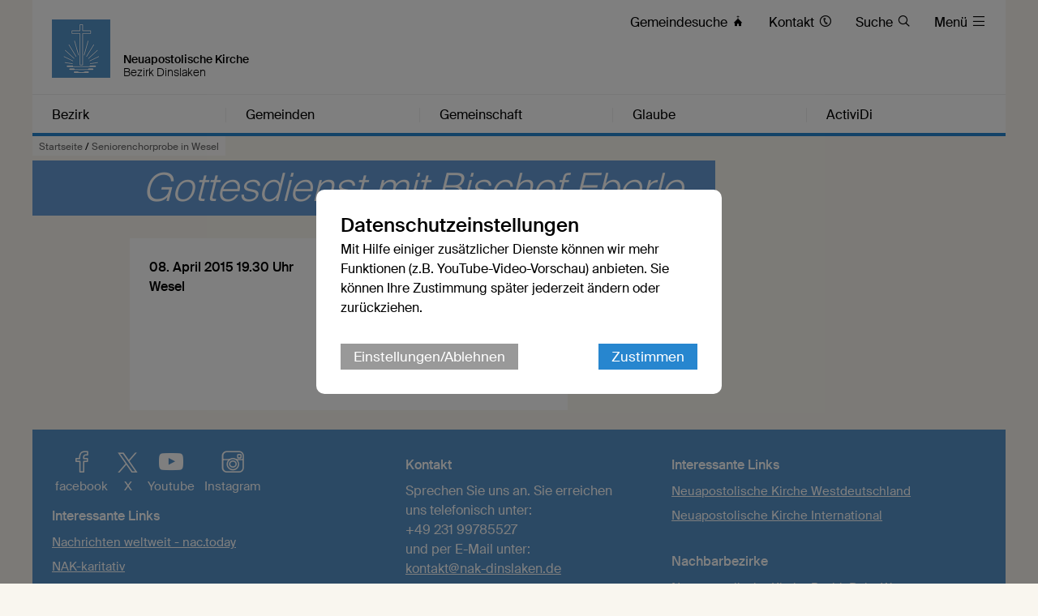

--- FILE ---
content_type: text/html; charset=UTF-8
request_url: https://www.nak-dinslaken.de/db/6841146/Termine/Seniorenchorprobe-in-Wesel
body_size: 7195
content:





    

    
     
        
            
            
                
                
                
                    <!DOCTYPE html>
<!--[if IE ]><html class="ie" lang="en"> <![endif]-->
<!--[if (gte IE 9)|!(IE)]><!--><html lang="de"> <!--<![endif]-->
<head>

    
        <meta charset="utf-8">
        <title>Seniorenchorprobe in Wesel - Bezirk Dinslaken</title>
    
    
        <meta name="DC.title" lang="de" content="Seniorenchorprobe in Wesel">
        <meta name="DC.date" scheme="W3CDTF" content="2018-01-08">
    
        <link rel="canonical" href="http://www.nak-dinslaken.de/db/6841146/Startseite/Seniorenchorprobe-in-Wesel" >

    
         
    
        <meta property="og:url" content="http://www.nak-dinslaken.de/db/6841146/Startseite/Seniorenchorprobe-in-Wesel">
        <meta property="og:title" content="Seniorenchorprobe in Wesel">
        <meta property="og:description" content="">
        <meta property="og:image" content="http://www.nak-dinslaken.de">
        <meta name="description" content = "">

    
        

        <meta name="viewport" content="width=device-width, initial-scale=1, maximum-scale=1">
        <link rel="stylesheet" type="text/css" href="/static/themes/nak/bower_components/slick-carousel/slick/slick.css"/>
        
            <meta name="google-site-verification" content="_3Z3nRUw2OSlHDilfqljfroGozYnAeSa8nl_RKH6lpI" />
        
        <link rel="stylesheet" href="/static/themes/nak/_theme_elements_230.css?cache=1756111365" />
        <link rel="stylesheet" href="/static/themes/nak/bower_components/magnific-popup/dist/magnific-popup.css" type="text/css" />
    
         
    
        <link rel="shortcut icon"    href="/static/themes/nak/fav/favicon.ico">
      
        <link rel="icon" type="image/png" href="/static/themes/nak/fav/favicon-192x192.png" sizes="192x192" />
        <link rel="icon" type="image/png" href="/static/themes/nak/fav/favicon-160x160.png" sizes="160x160" />
        <link rel="icon" type="image/png" href="/static/themes/nak/fav/favicon-96x96.png" sizes="96x96" />
        <link rel="icon" type="image/png" href="/static/themes/nak/fav/favicon-16x16.png" sizes="16x16" />
        <link rel="icon" type="image/png" href="/static/themes/nak/fav/favicon-32x32.png" sizes="32x32" />
    
         



    

</head>

                
            
        
    

    
<body data-buuild-kind="" data-buuild-plugin-zone="true" data-buuild-plugin="Designer" data-buuild-pageload="/admin/230/page/6841146/3/pageload">
    
<div class="container">
    <div data-buuild-dropzone="container" id="main" >
    
    

    

<!-- 6841146 --> 



    <ol class="breadcrumbs ">
        
        
            

               
                <li><a href="/">Startseite</a> / </li>
                
        
        <li><strong>Seniorenchorprobe in Wesel</strong></li>
   </ol>





    
    










 

    

        

        
         
            

            

            
                

     

    <header id="header" class="border_blue ">
         <div id="language">
        
        <a href="/" title="Logo"><img src="/static/themes/nak/images/logo.png" width="72" height="72" alt="Neuapostolische Kirche Logo" /></a>
             
             

        <h1>Neuapostolische Kirche</h1>
        <h2>Bezirk Dinslaken</h2>     

        <div id="toolbar">
            <ul>
                
                
                
                
                
                
                    <li class="direct_links"><a href="/vor-ort"><span class="hide-on-tablet">Gemeindesuche </span>&#xe906;</a></li>
                
        
                
                    <li class="direct_links"><a href="/kontakt"><span class="hide-on-tablet">Kontakt </span>&#xe90A;</a></li>
                
        
                
                    <li class="direct_links"><a href="/suche/"><span class="hide-on-tablet">Suche </span>&#xe912;</a></li>
                
            
                <li class="toggle_menu">
                    <a class="open-menu-primary" href="#header"><span class="hide_on_smartphone">Menü </span>&#xe904;</a>
                    <a class="close-menu-primary" href="#"><span class="hide_on_smartphone">Menü </span>&#xe900;</a>
                </li>    
            </ul>        
        </div>    

        <div id="menu__wrapper_2" class="hide_on_print">        
            <nav>   
                
                
                    
                
                    
                
                    
                
                    
                
                    
                
                
                
                    
                        
                    
                    
                    <a style="flex-basis: 19.9%"  href="#header">Bezirk</a>
                
                    
                        
                    
                    
                    <a style="flex-basis: 19.9%"  href="#header">Gemeinden</a>
                
                    
                        
                    
                    
                    <a style="flex-basis: 19.9%"  href="#header">Gemeinschaft</a>
                
                    
                        
                    
                    
                    <a style="flex-basis: 19.9%"  href="#header">Glaube</a>
                
                    
                        
                    
                    
                    <a style="flex-basis: 19.9%" id="last_menu_item" href="#header">ActiviDi</a>
                  
            </nav>           
        
            <ul class="mega_menu" id="submenu_list">
                
                    
                       
                    
            
                    <li style="flex-basis: 19.9%">
                        
                        <strong><a  href="/bezirk">Bezirk</a></strong>
            
                        
                            <ul class="submenu " style="flex-basis: 19.9%">
                                
                                    
                                    <li><a href="/aktuell">Aktuell</a></li>
                                
                                    
                                    <li><a href="/termine">Termine</a></li>
                                
                                    
                                    <li><a href="/bezirk/geschichte">Geschichte</a></li>
                                
                                    
                                    <li><a href="/ansprechpartner">Ansprechpartner</a></li>
                                
                                    
                                    <li><a href="/bezirk/organisation">Organisation</a></li>
                                
                            </ul>
                        
                    
                    </li>    
                
                    
                       
                    
            
                    <li style="flex-basis: 19.9%">
                        
                        <strong><a  href="/gemeinden">Gemeinden</a></strong>
            
                        
                            <ul class="submenu " style="flex-basis: 19.9%">
                                
                                    
                                    <li><a href="/bocholt">Bocholt</a></li>
                                
                                    
                                    <li><a href="/borken">Borken</a></li>
                                
                                    
                                    <li><a href="/dinslaken">Dinslaken</a></li>
                                
                                    
                                    <li><a href="/dinslaken-hiesfeld">Dinslaken-Hiesfeld</a></li>
                                
                                    
                                    <li><a href="/dorsten">Dorsten</a></li>
                                
                                    
                                    <li><a href="/emmerich">Emmerich</a></li>
                                
                                    
                                    <li><a href="/voerde-friedrichsfeld">Voerde-Friedrichsfeld</a></li>
                                
                                    
                                    <li><a href="/wesel">Wesel</a></li>
                                
                            </ul>
                        
                    
                    </li>    
                
                    
                       
                    
            
                    <li style="flex-basis: 19.9%">
                        
                        <strong><a  href="/gemeinschaft">Gemeinschaft</a></strong>
            
                        
                            <ul class="submenu " style="flex-basis: 19.9%">
                                
                                    
                                    <li><a href="/gemeinschaft/kinder">Kinder</a></li>
                                
                                    
                                    <li><a href="/gemeinschaft/jugendliche">Jugendliche</a></li>
                                
                                    
                                    <li><a href="/gemeinschaft/erwachsene">Erwachsene</a></li>
                                
                                    
                                    <li><a href="/gemeinschaft/senioren">Senioren</a></li>
                                
                                    
                                    <li><a href="/gemeinschaft/gruppen">Gruppen</a></li>
                                
                                    
                                    <li><a href="/gemeinschaft/oekumene">Ökumene</a></li>
                                
                                    
                                    <li><a href="/gemeinschaft/musik">Musik</a></li>
                                
                            </ul>
                        
                    
                    </li>    
                
                    
                       
                    
            
                    <li style="flex-basis: 19.9%">
                        
                        <strong><a  href="/glaube">Glaube</a></strong>
            
                        
                            <ul class="submenu " style="flex-basis: 19.9%">
                                
                                    
                                    <li><a href="/glaube/katechismus">Katechismus</a></li>
                                
                                    
                                    <li><a href="/glaube/bekenntnis">Bekenntnis</a></li>
                                
                                    
                                    <li><a href="/glaube/apostelamt">Apostelamt</a></li>
                                
                                    
                                    <li><a href="/glaube/sakramente">Sakramente</a></li>
                                
                                    
                                    <li><a href="/glaube/gottesdienst">Gottesdienst</a></li>
                                
                            </ul>
                        
                    
                    </li>    
                
                    
                       
                    
            
                    <li style="flex-basis: 19.9%">
                        
                        <strong><a  href="/actividi">ActiviDi</a></strong>
            
                        
                            <ul class="submenu " style="flex-basis: 19.9%">
                                
                                    
                                    <li><a href="/actividi/berichte_jugend">Berichte Jugend</a></li>
                                
                                    
                                    <li><a href="/actividi/termine_jugend">Termine Jugend</a></li>
                                
                            </ul>
                        
                    
                    </li>    
                
            </ul>  
            
            

        </div>  
        
        
        </div>
    </header>

            

        

    


<!-- Hauptinhalte A --> 
<div data-buuild-dropzone="maincontent" data-buuild-zone="content" data-buuild-label="Hauptinhalte" class="content ">
	



    












<div class="popup-list">

    <div class="teaser teaser_db_appointment">
        
        
    
        
        
            <div class="teaser_no_background_multi-1">
                &nbsp;                
            </div>
        
        
    
        

        <div class="teaser_overlay">
            <h1>
                
                    <span class="teaser_line">
                        <span class="teaser_spacer_10 transparent_blue"></span>
                        <span class="teaser_title  transparent_blue">Gottesdienst mit Bischof Eberle</span>
                    </span>                
            
            </h1>
        </div>
   
    </div>
    

    <div class="col_grid ">
    
        <div class="col_grid_desktop_10">&nbsp;</div>
        <div class="col_grid_desktop_45 col_grid_tablet_60 col_grid_smartphone_100 grid_white grid_negative_offset">
        
        
            <div class="grid_padding database_news_full">
            
            
                
                
            <p><strong>
                
                
                
                 
                 
                
                


 
                
                
                
                    
                
                        

                            08. April 2015 19.30 Uhr 
                             <br/>

                        

                    
                
                
               
               Wesel 

               
                </strong></p>
            
                
                
                

            </div>
        </div>
        
    <div class="col_grid_desktop_40 col_grid_tablet_40 col_grid_smartphone_100">
        
         <p class="database_news_caption"></p>

        
        <div class="grid_padding col_grid">
        
            <div class="col_grid_desktop_50 col_grid_tablet_50 col_grid_print_50 col_grid_smartphone_100">             
   
                <p>
                
                    <a href="#" onClick="FbWindow=window.open('https://www.facebook.com/sharer/sharer.php?u=http://www.nak-dinslaken.de/db/391682/Startseite/Gottesdienst-mit-Bischof-Eberle','FbWindow','width=600,height=500'); return false;">&#xe902; Via Facebook teilen</a><br />
                    <span class="hide_on_desktop hide_on_tablet"><a href="whatsapp://send?text=http://www.nak-dinslaken.de/db/391682/Startseite/Gottesdienst-mit-Bischof-Eberle" class="noexternal">&#xe901; Via WhatsApp teilen</a><br /></span>
                    <a href="mailto:?subject=Gottesdienst mit Bischof Eberle

&body=Wesel

%0D%0A%0D%0Ahttp://www.nak-dinslaken.de/db/391682/Startseite/Gottesdienst-mit-Bischof-Eberle">&#xe918; Via E-Mail teilen</a>
                
                </p>
            </div>
        </div>
        
        
        
        

        
        
        <div class="grid_padding  col_grid wrap">
            
            
            
            
            
            
                
                
            
            
            
            
                
        </div>    
        
        
           
    </div>            
    <div class="col_grid_desktop_5">&nbsp;</div>

    </div>    
    

</div>


</div>
  
  
  
<div data-buuild-dropzone="extracontent" data-buuild-zone="content" data-buuild-label="Zusatzspalte" class="content  ">
	
</div>
  
  
  
<!-- Hauptinhalte C --> 

<div data-buuild-dropzone="sidecontent" data-buuild-zone="content"  data-buuild-label="Zusatzspalte 2" class="content  ">
	
</div>
  
  
  









<div class="grid_bottom_margin">
        
</div>

<footer class="hide_on_print">
 
    <div class="col_grid">
        
        <div class="col_grid_desktop_40 col_grid_tablet_40 col_grid_smartphone_100 grid_padding user_content">
        
            <ul class="social">
                <li><a href="https://www.facebook.com/NAKWestdeutschland" title="Besuchen Sie uns auf Facebook"><em>&#xe902;</em> facebook</a></li>
                <li><a href="https://x.com/neuapostolisch" title="Besuchen Sie uns auf X"><em>&#xe913;</em>X</a></li>
                <li><a href="https://www.youtube.com/user/neuapostolisch" title="Besuchen Sie uns auf Youtube"><em>&#xea9d;</em> Youtube</a></li>   
                <li><a href="https://www.instagram.com/neuapostolischekirche/" title="Besuchen Sie uns auf Instagram"><em>&#xe905;</em> Instagram</a></li>                        
            </ul>
            
            <p>
                
                    <p><span class="extrablock"><strong>Interessante Links</strong></span></p>

<ul>
	<li><a href="https://nac.today/de">Nachrichten weltweit - nac.today</a></li>
	<li><a href="https://www.nak-karitativ.de/">NAK-karitativ</a>&nbsp;</li>
	<li><a href="https://www.nak-sbw.de/">Neuapostolisches&nbsp;Sozial- und Bildungswerk</a></li>
	<li><a href="http://www.nak-handicapped.de/">NAK Handicapped Westdeutschland</a></li>
	<li><a href="http://www.nak-hoergeschaedigte.de/">NAK Hörgeschädigte</a></li>
	<li><a href="https://www.nak-suchtkranke.de/">NAK Süchtige und Angehörige</a></li>
</ul>

                
                
            </p>
        </div>
                        
        <div class="col_grid_desktop_30 col_grid_tablet_30 col_grid_smartphone_100 grid_padding user_content">
            <p>
                
                    <p><strong>Kontakt</strong></p>

<p class="interview"><span class="extrablock">Sprechen Sie uns an. Sie erreichen uns telefonisch unter:<br />
+49 231 99785527<br />
und per E-Mail unter:<br />
<a href="javascript:void(location.href='mailto:'+String.fromCharCode(107,111,110,116,97,107,116,64,110,97,107,45,100,105,110,115,108,97,107,101,110,46,100,101))">kontakt@nak-dinslaken.de</a></span></p>

<p class="interview">&nbsp;</p>

<p class="interview"><span class="extrablock"><a href="/impressum">Impressum</a></span></p>

                
                
                
                    <a style="cursor: pointer" data-modal="cookie_settings">Datenschutzeinstellungen</a><br />
                
    
            </p>
            
        </div>
        
        <div class="col_grid_desktop_40 col_grid_tablet_30 col_grid_smartphone_100 grid_padding user_content">
            <p>
                
                    <p><span class="extrablock"><strong>Interessante Links</strong></span></p>

<ul>
	<li><span class="extrablock"><a href="http://www.nak-west.de">Neuapostolische Kirche Westdeutschland</a></span></li>
	<li><a href="https://nak.org/de/">Neuapostolische Kirche International</a><br />
	&nbsp;</li>
</ul>

<p><strong>Nachbarbezirke</strong></p>

<ul>
	<li><span class="extrablock"><a href="https://www.nak-ruhr-west.de/">Neuapostolische Kirche Bezirk Ruhr-West</a></span></li>
	<li><span class="extrablock"><a href="http://www.nak-niederrhein.de/">Neuapostolische Kirche Bezirk Niederrhein</a></span></li>
	<li><span class="extrablock"><a href="https://www.nak-muenster.de/">Neuapostolische Kirche Bezirk Münster</a></span></li>
	<li><span class="extrablock"><a href="http://www.nak-recklinghausen.de/">Neuapostolische Kirche Bezirk Recklinghausen</a></span></li>
</ul>

                
                
                
            </p>
        </div>
        
    </div>
    
    <div class="grid">
        <div class="grid_desktop_full grid_tablet_full grid_smartphone_full grid_transparent">
            <p class="footer__credits"><small>&copy; 2026 Bezirk Dinslaken</small></p>
        </div>
    </div>        
</footer>

    
<div class="modal" id="cookie_settings">
    <div class="modal-bg"></div>
    <div class="modal-container" id="ck_container">
        <h2>Datenschutzeinstellungen</h2>
        <p>Mit Hilfe einiger zusätzlicher Dienste können wir mehr Funktionen (z.B. YouTube-Video-Vorschau) anbieten. Sie können Ihre Zustimmung später jederzeit ändern oder zurückziehen.</p>
        
        <div class="modal-bar modal-bar-top">
            <a id="ck_more_settings" class="button_gray">Einstellungen/Ablehnen</a> 
            <span class="space"> </span>
            <button class="modal-close modal-exit">Zustimmen</button>
        </div>
    </div>
    <div class="modal-extended off" id="ck_extended_container">
        <h2>Datenschutzeinstellungen</h2>
        <p>Diese Internetseite verwendet notwendige Cookies, um die ordnungsgemäße Funktion sicherzustellen. Jeder Nutzer entscheidet selbst, welche zusätzlichen Dienste genutzt werden sollen. Die Zustimmung kann jederzeit zurückgezogen werden.</p>
        
        <div class="modal-bar  modal-bar-bottom">
            <span class="space"></span>
            <button class="modal-close modal-exit">Allen Diensten zustimmen</button>
        </div>
        
        <h2>Einstellungen</h2>
        
            <p>Nachfolgend lassen sich Dienste anpassen, die auf dieser Website angeboten werden. Jeder Dienst kann nach eigenem Ermessen aktiviert oder deaktiviert werden. Mehr Informationen finden sich in der <a href='https://nak-west.de/datenschutz'>Datenschutzerklärung</a>.</p>
        
        <div class="modal-settings">
            
            <div class="modal-row" >
                <label class="space">
                    <input type="checkbox" disabled checked />
                    Erforderliche Dienste (immer aktiv)
                </label>
                
                <label> 
                    <input class="text_input" type="checkbox" />
                    <span class="arrow">&#xe90D; </span>
                    <span class="hidden_text">Diese Dienste sind für die korrekte Funktion dieser Internetseite unerlässlich. Sie können sie hier nicht deaktivieren, da der Dienst sonst nicht richtig funktionieren würde.</span>
                </label>
                
            </div>
                
            <div class="modal-row">
                <label class="space" >
                    <input id="cookies_video_slider" type="checkbox" />
                    Videodienste
                </label>
                
                
                <label >
                    <input class="text_input" type="checkbox" />
                    <span class="arrow">&#xe90D; </span>
                    <span class="hidden_text">YouTube ist eine Videoplattform, die von Google angeboten wird und auf der Videos der Kirche zur Verfügung stehen. Mit erfolgter Zustimmung ist es möglich, die Vorschau von in Modulen verlinkten Videos anzuzeigen und diese Videos direkt auf der Internetseite abzuspielen.</span>
                </label>
                
            </div>
                
            
            
            
                        
                <div class="modal-row">
                    <label class="space">
                        <input id="cookies_captcha_slider" type="checkbox" />
                        Captcha Dienste
                    </label>

                    <label onclick="" ontouchend=""> 
                        <input class="text_input" type="checkbox" />
                        <span class="arrow">&#xe90D; </span>
                        <span class="hidden_text">reCAPTCHA ist ein von Google bereitgestellter Dienst, der als Spam-Schutz dient. Zum Einsatz kommt er bei der Nutzung von Kontaktformularen auf der Internetseite. Dabei wird geprüft, ob es sich bei dem Nutzer um einen Menschen oder einen Bot handelt. Dies schützt vor einer missbräuchlichen Nutzung der Funktionen.</span>
                    </label>
                </div>
              </div>
        
               <div class="modal-bar  modal-bar-top ">
                   <a id="cookies_reject_all" class="button_gray">Alle ablehnen</a>
                   <span class="space"></span> 
                   <a id="cookies_save_settings" class="button">Auswahl speichern</a>
                </div>                   
                        
      
    </div>
</div>

    <script>
    
    function activate_video() {
        if(localStorage.getItem('video_allowed')) {
            const video_divs = document.getElementsByClassName('video_iframe');
            Array.from(video_divs).forEach(function(div){
                var iframes = div.querySelector('iframe');
                if(!iframes) {
                    div.innerHTML = "";
                
                    const iframe = document.createElement('iframe');
                    iframe.setAttribute('src',div.dataset.src);
                    iframe.setAttribute('style', 'border: 0 none');
                    iframe.setAttribute('allowfullscreen',"");

                    div.appendChild(iframe);
                }
            });
        }
    }
    
    function activateRecaptcha() {
        if(localStorage.getItem('captcha_allowed')) {
            const captcha_forms = document.getElementsByClassName('cookie_settings_captcha_form');
            Array.from(captcha_forms).forEach(function(div){
                div.classList.remove('cookie_settings_captcha_form');
            });
            
            const captcha_divs = document.getElementsByClassName('cookie_settings_captcha');
            Array.from(captcha_divs).forEach(function(div){
                div.innerHTML = "";

                var webkey = div.dataset.webkey;
                if(webkey) {
                    var script_google = document.createElement('script');
                    script_google.setAttribute('src', div.dataset.script);
                    div.appendChild(script_google);
                    
                    script_google.onload = function() {
                        grecaptcha.ready(function() {
                            grecaptcha.execute(webkey, {action: 'contact'}).then(function(token) {
                                document.getElementById('token').value = token;
                            });
                        });
                    };
                }
            });
        }
    }
    
    function setCheckboxes() {
        const cookies_video_slider = document.getElementById("cookies_video_slider");
        cookies_video_slider.checked = localStorage.getItem("video_allowed") ? true : false;
        
        const cookies_captcha_slider = document.getElementById("cookies_captcha_slider");
        cookies_captcha_slider.checked = localStorage.getItem("captcha_allowed") ? true : false;
    }
    
    document.addEventListener('DOMContentLoaded', function () {
        
        // interne Funktionen des Modalen Dialogs
        const modal = document.getElementById('cookie_settings');
        const exits = modal.querySelectorAll('.modal-exit');
        const more = document.getElementById("ck_more_settings");
        const container = document.getElementById("ck_container");
        const extended_container = document.getElementById("ck_extended_container");
        
        const cookies_reject_all = document.getElementById("cookies_reject_all");
        const cookies_save_settings = document.getElementById("cookies_save_settings");
        
        cookies_reject_all.addEventListener('click', function (event) {
            localStorage.removeItem('video_allowed');
            
            localStorage.removeItem('captcha_allowed');
            localStorage.setItem('cookie_settings',1);
            modal.classList.remove('open');
        });
        
        cookies_save_settings.addEventListener('click', function (event) {
            const cookies_video_slider = document.getElementById("cookies_video_slider");
            
            const cookies_captcha_slider = document.getElementById("cookies_captcha_slider");
            if(cookies_video_slider.checked) {
                localStorage.setItem('video_allowed',1);
            } else {
                localStorage.removeItem('video_allowed');
            }
            
            if(cookies_captcha_slider.checked) {
                localStorage.setItem('captcha_allowed',1);
            } else {
                localStorage.removeItem('captcha_allowed');
            }
            localStorage.setItem('cookie_settings',1);
            modal.classList.remove('open');
            
            activate_video();
            activateRecaptcha();
        });
        
        Array.from(exits).forEach(function(exit) {            
            exit.addEventListener('click', function (event) {
                event.preventDefault();
                modal.classList.remove('open');
                localStorage.setItem('video_allowed',1);
                
                localStorage.setItem('captcha_allowed',1);
                localStorage.setItem('cookie_settings',1);
                activate_video();
                activateRecaptcha();
            });
        });
        
        if(more && container && extended_container) {
            more.addEventListener('click', function(event) {
                setCheckboxes();
                container.classList.add('off');
                extended_container.classList.remove('off');
            });
        }
        
        // Alle Links suchen die das Cookie-Banner öffnen sollen
        const modals = document.querySelectorAll('[data-modal]');
        
        // per click die id des modal-dialog das im a tag eingetragen ist lesen 
        Array.from(modals).forEach(function(modal_link){
            modal_link.addEventListener('click', function (event) {
                event.preventDefault();
                const modal_linked = document.getElementById(this.dataset.modal);
                setCheckboxes();
                modal_linked.classList.add('open');
            });
        });
        
        // Ist cookie bereits da?
        const cookie_settings = localStorage.getItem('cookie_settings');
        
        if(!cookie_settings) {
            setCheckboxes();
            modal.classList.add('open');
        }
        
        activate_video();
        activateRecaptcha();
        
        
        
    }, false);
    
    

</script>




</div>  



</div>
    


   
    

    
     
        
            
            
                
                
                
                    
    
 
    
    <script defer>
        
        var tigs = document.querySelectorAll('a[href]');

        [].forEach.call(tigs, function(tig) {
            
            if( tig.hostname && tig.hostname !== location.hostname && tig.innerText.replace(" ", "") ) { 
                tig.className += ' external' ;
            }
            
        });
        
    </script>    
    
    <script src="/static/themes/nak/js/modernizr.custom.js" ></script>
    <script src="/static/themes/nak/js/classie.js" ></script>
    <script src="/static/themes/nak/js/scroll.js" ></script>
    
    
    <script src="/static/themes/nak/js/audio.min.js"  ></script>
    <script src="/static/themes/nak/js/flexibility.js" ></script>
  	<script type="text/javascript">
        audiojs.events.ready(function() {
            var as = audiojs.createAll();
        });
        
        function supportsFlexBox() {
            var test = document.createElement('test');
            test.style.display = 'flex';
            return test.style.display === 'flex';
        }

        if (supportsFlexBox()) {
            // Modern Flexbox is supported
        } else {
            flexibility(document.body);
        }

    </script>

    <script src="/static/themes/nak/bower_components/jquery/dist/jquery.min.js" ></script>
    <script src="/static/themes/nak/bower_components/magnific-popup/dist/jquery.magnific-popup.js"  ></script>
    <script src="/static/themes/nak/bower_components/slick-carousel/slick/slick.min.js" ></script>
    <script src="/static/themes/nak/bower_components/glidejs/dist/glide.min.js"></script>
    <script src="/static/themes/nak/bower_components/xhr/xhr.js"></script>
    
    <script>
        function vgwPixel(vgwort) {
            console.log("call", vgwort);
            var img = document.createElement("img");
            img.setAttribute('src', 'https://vg08.met.vgwort.de/na/' + vgwort);
            img.setAttribute('width', '1');
            img.setAttribute('height', '1');
            img.setAttribute('alt', '');
            document.getElementsByTagName("body")[0].appendChild(img);
        }
        
        window.onload = function() {
            var elements = document.querySelectorAll('a[data-vgwort]');
            Array.from(elements).forEach(function(item) {
                item.onclick = function(){vgwPixel(item.dataset.vgwort)};
            });
        };
    </script>

    <script >

    // Slider ...
    if ( $('.slick-slider').length ) {
       $('.slick-slider').slick({  dots: true } );
    }
        
  
        
    if ( $('.glide').length ) {

        new Glide('.glide',{ autoplay: 9000, hoverpause: true }).mount()
    }
           
        
    if( $('.popup-list') ) { 
        
        $('.popup-list').each(function() { // the containers for all your galleries
       
        $(this).magnificPopup({
          delegate: 'a.magnific:visible', // child items selector, by clicking on it popup will open: visible for slider! #5018
          type: 'image',
          gallery:{enabled:true},
          verticalFit: true, // Fits image in area vertically
          tError: '<a href="%url%">Das Bild</a> konnte nicht geladen werden.', // Error message            
          image: {
              markup: '<div class="mfp-figure">'+
                '<div class="mfp-close"></div>'+
                '<div class="mfp-img"  style="background: #fff"></div>'+
                '<div class="mfp-bottom-bar">'+
                  '<div class="mfp-title" style="font-size: 18px; font-weight: 500; padding: 8px;"></div>'+
                  '<div class="mfp-counter"></div>'+
                '</div>'+
              '</div>', // Popup HTML markup. `.mfp-img` div will be replaced with img tag, `.mfp-close` by close button

              cursor: 'mfp-zoom-out-cur', // Class that adds zoom cursor, will be added to body. Set to null to disable zoom out cursor.
              
              titleSrc: function(item) {
                return (item.el.attr('title') || "") + ' <a href="'+item.el.attr('download-link')+'">Download</a>';
              }
           }                       
            });
        });
    }
    </script>    

  
        
   
    
    
    
    
    


                
            
        
    
  

</body>
</html>
